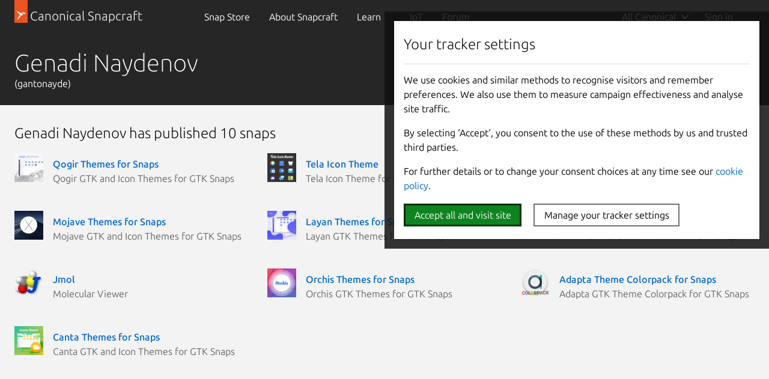

--- FILE ---
content_type: text/html; charset=utf-8
request_url: https://snapcraft.io/publisher/gantonayde
body_size: 8261
content:
<!doctype html>
<html lang="en">
  <head>
    <meta charset="UTF-8" />
    <meta http-equiv="X-UA-Compatible" content="IE=edge">
    <meta name="viewport" content="width=device-width, initial-scale=1">
    <title>Genadi Naydenov (gantonayde) published snaps in the Snap Store</title>

    <!-- Preconnect to establish early connections to important third-party origins -->
    <link rel="preconnect" href="https://www.google-analytics.com">
    <link rel="preconnect" href="https://assets.ubuntu.com">
    <link rel="preconnect" href="https://munchkin.marketo.net">

    <link rel="preload" href="https://assets.ubuntu.com/v1/9689339a-snapcraft-hero-background--light.png" as="image">

    <!-- Google Tag Manager -->
    <script>(function(w,d,s,l,i){w[l]=w[l]||[];w[l].push({'gtm.start':
    new Date().getTime(),event:'gtm.js'});var f=d.getElementsByTagName(s)[0],
    j=d.createElement(s),dl=l!='dataLayer'?'&l='+l:'';j.async=true;j.src=
    'https://www.googletagmanager.com/gtm.js?id='+i+dl;f.parentNode.insertBefore(j,f);
    })(window,document,'script','dataLayer','GTM-KCGXHQS');</script>
    <!-- End Google Tag Manager -->

    <link rel="stylesheet" href="/static/js/dist/vite/assets/styles--DX8HMR0-.css" />

    <script type="module" src="/static/js/dist/vite/base--Ducp_eDY.js"></script><link rel="modulepreload" href="/static/js/dist/vite/chunks/ga--BikwviRj.js" />
    
    <script src="https://assets.ubuntu.com/v1/703e23c9-lazysizes+noscript+native-loading.5.1.2.min.js" defer></script>

    <meta name="description" content="
  
    Install snaps by Genadi Naydenov (gantonayde) for Linux in the Snap Store
  
">
    <meta name="copydoc" content="">
    <meta name="google-site-verification" content="Y1JayrP2iS6jS6Rd7uGX3Kzgm0oD8rV5R6TkzteLbQg" />

    
      <meta property="og:title" content="Genadi Naydenov (gantonayde) published snaps in the Snap Store"/>
      <meta property="og:site_name" content="Snapcraft"/>
      <meta property="og:type" content="website"/>
      <meta property="og:description" content="
  
    Install snaps by Genadi Naydenov (gantonayde) for Linux in the Snap Store
  
"/>
      <meta property="og:image" content="https://assets.ubuntu.com/v1/4726d040-Snap+logo+white+bg.jpg" />
      <meta property="og:image:width" content="1200" />
      <meta property="og:image:height" content="630" />
      <meta property="og:image:alt" content="Snapcraft banner" />
      <meta property="og:url" content="https://snapcraft.io/publisher/gantonayde" />
      <meta property="twitter:card" content="summary_large_image" />
      <meta property="twitter:site" content="@snapcraftio" />
      <meta property="twitter:creator" content="@snapcraftio" />
      <meta property="twitter:image" content="https://assets.ubuntu.com/v1/4726d040-Snap+logo+white+bg.jpg" />
      <meta property="twitter:url" content="https://snapcraft.io/publisher/gantonayde" />
    

    
    <link rel="canonical" href="https://snapcraft.io/publisher/gantonayde" />

    <link rel="icon" type="image/png" href="https://assets.ubuntu.com/v1/d4ca039f-favicon_16px.png" sizes="16x16" />
    <link rel="icon" type="image/png" href="https://assets.ubuntu.com/v1/841d0bcf-favicon_32px.png" sizes="32x32" />
    <link rel="icon" type="image/png" href="/static/snapcraft-favicon.png?v=055e94b" sizes="144x144" />
    <link rel="author" href="/humans.txt" />
  </head>

  <body class="l-site is-paper">
    <!-- Google Tag Manager (noscript) -->
    <noscript><iframe src="https://www.googletagmanager.com/ns.html?id=GTM-KCGXHQS"
      height="0" width="0" style="display: none; visibility: hidden;"></iframe></noscript>
    <!-- End Google Tag Manager (noscript) -->

    
    <!-- JS that is needed right away -->
    <script type="module" src="/static/js/dist/vite/cookie-policy--B-Sz8kW7.js"></script>

    
      
      
  <script type="module" src="/static/js/dist/vite/index--BMeCioXQ.js"></script>
  <!--
  This same code can be found duplicated in charmhub.io
  If you modify this file for some reason it is likely that you will also need to modify charmhub.io's one
-->


    <header id="navigation" class="p-navigation--sliding is-dark">
      
        
        <div class="p-navigation__row--25-75">
        
          <div class="p-navigation__banner">
            <div class="p-navigation__tagged-logo">
              <a class="p-navigation__link" href="/">
                <div class="p-navigation__logo-tag">
                  <img class="p-navigation__logo-icon" src="https://assets.ubuntu.com/v1/11ff571b-snapcraft.svg" alt="">
                </div>
                <span class="p-navigation__logo-title" >Canonical Snapcraft</span>
              </a>
            </div>
            <a href="#" class="p-navigation__toggle--open" title="menu">Menu</a>
          </div>
        
        
            <nav class="p-navigation__nav">
              <div class="p-navigation__items-wrapper">
                <ul class="p-navigation__items" role="menu">
                  <li
                    class="p-navigation__item "
                    role="menuitem"
                  >
                    <a class="p-navigation__link" href="/store">
                      Snap Store
                    </a>
                  </li>
                  <li
                    class="p-navigation__item "
                    role="menuitem"
                  >
                    <a class="p-navigation__link" href="/about">
                      About <span class="u-hide--large">Snapcraft</span>
                    </a>
                  </li>
                  <li
                  class="p-navigation__item--dropdown-toggle "
                  id="learn-link"
                  role="menuitem"
                  >
                    <a class="p-navigation__link" href="#learn-menu" aria-controls="learn-menu">
                      Learn
                    </a>
                    <div class="p-navigation__dropdown--container">
                      <ul class="p-navigation__dropdown" id="learn-menu" aria-hidden="true">
                        <li class="p-navigation__item--dropdown-close">
                          <button href="#learn-menu" aria-controls="learn-menu" class="p-navigation__link js-back-button">
                            Back
                          </button>
                        </li>
                        <li>
                          <a class="p-navigation__dropdown-item" href="/blog">
                            Blog
                          </a>
                        </li>
                        <li>
                          <a class="p-navigation__dropdown-item" href="/build">
                            Build
                          </a>
                        </li>
                        <li>
                          <a class="p-navigation__dropdown-item" href="/docs/">
                            Docs
                          </a>
                        </li>
                        <li>
                          <a class="p-navigation__dropdown-item" href="/docs/snap-tutorials">
                            Tutorials
                          </a>
                        </li>
                      </ul>
                    </div>
                  </li>
                  <li
                    class="p-navigation__item "
                    role="menuitem"
                  >
                    <a class="p-navigation__link" href="/iot">
                      IoT
                    </a>
                  </li>
                  <li class="p-navigation__item" role="menuitem">
                    <a class="p-navigation__link " href="https://forum.snapcraft.io/">Forum</a>
                  </li>
                </ul>
                <ul class="p-navigation__items js-nav-account global-nav" role="menu">
                  
                  <li class="p-navigation__item--dropdown-toggle js-nav-account--authenticated u-hide" role="menuitem" id="link-1">
                    <a class="p-navigation__link js-account--name" aria-controls="account-menu" aria-expanded="false"> My account </a>
                    <div class="p-navigation__dropdown--container">
                      <ul class="p-navigation__dropdown" id="account-menu" aria-hidden="true">
                        <li class="p-navigation__item--dropdown-close">
                          <button href="#account-menu" aria-controls="account-menu" class="p-navigation__link js-back-button">
                            Back
                          </button>
                        </li>
                        <li>
                          <a href="/account/snaps" class="p-navigation__dropdown-item">My published snaps</a>
                        </li>
                        <li class="js-nav-account--validation-sets u-hide">
                          <a href="/validation-sets" class="p-navigation__dropdown-item">My validation sets</a>
                        </li>
                        <li class="js-nav-account--stores u-hide">
                          <a href="/admin" class="p-navigation__dropdown-item">My stores</a>
                        </li>
                        <li>
                          <a href="/admin/account" class="p-navigation__dropdown-item">Account details</a>
                        </li>
                        <li>
                          <a href="/logout" class="p-navigation__dropdown-item">Sign out</a>
                        </li>
                      </ul>
                    </div>
                  </li>
                  
                  <li class="p-navigation__item js-nav-account--notauthenticated u-hide" role="menuitem">
                    <a class="p-navigation__link" href="/snaps"> Sign in <i class="p-icon--user is-light"></i>
                    </a>
                  </li>
                </ul>
              </div>
            </nav>
        
        
        </div>
        
    </header>

    
    

    
  <div class="p-strip--dark is-shallow" style="background: #262626;">
    <div class="u-fixed-width">
      <div class="p-snap-heading">
        <div class="p-snap-heading__title">
          <h1 class="p-heading--2 p-snap-heading__name">Genadi Naydenov</h1>
          <p class="p-snap-heading__publisher">
            (gantonayde)
            
              

              
            
          </p>
        </div>
      </div>
    </div>
  </div>

  <div class="p-strip is-shallow">
    <div class="row">
      
	<h4>Genadi Naydenov has published 10 snaps</h4>
      
      
      
      
	<div class="col-4">
          <a
  class="p-media-object p-media-object--snap"
  href="/qogir-themes"
  title="Qogir Themes for Snaps – Qogir GTK and Icon Themes for GTK Snaps"
  >
  
  
  
    
    
    
  
  <img
  src="https://res.cloudinary.com/canonical/image/fetch/f_auto,q_auto,fl_sanitize,w_48/https%3A%2F%2Fdashboard.snapcraft.io%2Fsite_media%2Fappmedia%2F2020%2F05%2F265b67dcdd6ac800e39233de0daf58a33a37.jpg.png"
  srcset="https://res.cloudinary.com/canonical/image/fetch/f_auto,q_auto,fl_sanitize,w_48/https%3A%2F%2Fdashboard.snapcraft.io%2Fsite_media%2Fappmedia%2F2020%2F05%2F265b67dcdd6ac800e39233de0daf58a33a37.jpg.png 48w, https://res.cloudinary.com/canonical/image/fetch/f_auto,q_auto,fl_sanitize,w_96/https%3A%2F%2Fdashboard.snapcraft.io%2Fsite_media%2Fappmedia%2F2020%2F05%2F265b67dcdd6ac800e39233de0daf58a33a37.jpg.png 96w"
  sizes="(min-width: 48px) 48px, 100vw"
  alt="Qogir Themes for Snaps"
  width="48"
  height="48"
  loading="lazy"
  class="p-media-object__image"
  =""
/>
  <div class="p-media-object__details u-overflow-visible" style="width: calc(100% - 48px);">
    <h4 class="p-media-object__title p-heading--5 u-no-margin--bottom">
      Qogir Themes for Snaps
    </h4>
    <div class="p-media-object__content">
      
      
      <p>Qogir GTK and Icon Themes for GTK Snaps</p>
      
    </div>
  </div>
</a>
	</div>
      
	<div class="col-4">
          <a
  class="p-media-object p-media-object--snap"
  href="/tela-icons"
  title="Tela Icon Theme – Tela Icon Theme for Snaps"
  >
  
  
  
    
    
    
  
  <img
  src="https://res.cloudinary.com/canonical/image/fetch/f_auto,q_auto,fl_sanitize,w_48/https%3A%2F%2Fdashboard.snapcraft.io%2Fsite_media%2Fappmedia%2F2020%2F05%2F84511eab3c160a3a10e87db30ee4ae8a70c1_rT9dK8Y.png"
  srcset="https://res.cloudinary.com/canonical/image/fetch/f_auto,q_auto,fl_sanitize,w_48/https%3A%2F%2Fdashboard.snapcraft.io%2Fsite_media%2Fappmedia%2F2020%2F05%2F84511eab3c160a3a10e87db30ee4ae8a70c1_rT9dK8Y.png 48w, https://res.cloudinary.com/canonical/image/fetch/f_auto,q_auto,fl_sanitize,w_96/https%3A%2F%2Fdashboard.snapcraft.io%2Fsite_media%2Fappmedia%2F2020%2F05%2F84511eab3c160a3a10e87db30ee4ae8a70c1_rT9dK8Y.png 96w"
  sizes="(min-width: 48px) 48px, 100vw"
  alt="Tela Icon Theme"
  width="48"
  height="48"
  loading="lazy"
  class="p-media-object__image"
  =""
/>
  <div class="p-media-object__details u-overflow-visible" style="width: calc(100% - 48px);">
    <h4 class="p-media-object__title p-heading--5 u-no-margin--bottom">
      Tela Icon Theme
    </h4>
    <div class="p-media-object__content">
      
      
      <p>Tela Icon Theme for Snaps</p>
      
    </div>
  </div>
</a>
	</div>
      
	<div class="col-4">
          <a
  class="p-media-object p-media-object--snap"
  href="/chromeos-themes"
  title="ChromeOS Themes for Snaps – ChromeOS GTK Themes for GTK Snaps"
  >
  
  
  
    
    
    
  
  <img
  src="https://res.cloudinary.com/canonical/image/fetch/f_auto,q_auto,fl_sanitize,w_48/https%3A%2F%2Fdashboard.snapcraft.io%2Fsite_media%2Fappmedia%2F2020%2F05%2Fad0a03db14ec7e62dd54ac5821ae568240f4.png"
  srcset="https://res.cloudinary.com/canonical/image/fetch/f_auto,q_auto,fl_sanitize,w_48/https%3A%2F%2Fdashboard.snapcraft.io%2Fsite_media%2Fappmedia%2F2020%2F05%2Fad0a03db14ec7e62dd54ac5821ae568240f4.png 48w, https://res.cloudinary.com/canonical/image/fetch/f_auto,q_auto,fl_sanitize,w_96/https%3A%2F%2Fdashboard.snapcraft.io%2Fsite_media%2Fappmedia%2F2020%2F05%2Fad0a03db14ec7e62dd54ac5821ae568240f4.png 96w"
  sizes="(min-width: 48px) 48px, 100vw"
  alt="ChromeOS Themes for Snaps"
  width="48"
  height="48"
  loading="lazy"
  class="p-media-object__image"
  =""
/>
  <div class="p-media-object__details u-overflow-visible" style="width: calc(100% - 48px);">
    <h4 class="p-media-object__title p-heading--5 u-no-margin--bottom">
      ChromeOS Themes for Snaps
    </h4>
    <div class="p-media-object__content">
      
      
      <p>ChromeOS GTK Themes for GTK Snaps</p>
      
    </div>
  </div>
</a>
	</div>
      
	<div class="col-4">
          <a
  class="p-media-object p-media-object--snap"
  href="/mojave-themes"
  title="Mojave Themes for Snaps – Mojave GTK and Icon Themes for GTK Snaps"
  >
  
  
  
    
    
    
  
  <img
  src="https://res.cloudinary.com/canonical/image/fetch/f_auto,q_auto,fl_sanitize,w_48/https%3A%2F%2Fdashboard.snapcraft.io%2Fsite_media%2Fappmedia%2F2020%2F05%2F5a2ea75e7c9baff048263c60239e2665be1d.jpg.png"
  srcset="https://res.cloudinary.com/canonical/image/fetch/f_auto,q_auto,fl_sanitize,w_48/https%3A%2F%2Fdashboard.snapcraft.io%2Fsite_media%2Fappmedia%2F2020%2F05%2F5a2ea75e7c9baff048263c60239e2665be1d.jpg.png 48w, https://res.cloudinary.com/canonical/image/fetch/f_auto,q_auto,fl_sanitize,w_96/https%3A%2F%2Fdashboard.snapcraft.io%2Fsite_media%2Fappmedia%2F2020%2F05%2F5a2ea75e7c9baff048263c60239e2665be1d.jpg.png 96w"
  sizes="(min-width: 48px) 48px, 100vw"
  alt="Mojave Themes for Snaps"
  width="48"
  height="48"
  loading="lazy"
  class="p-media-object__image"
  =""
/>
  <div class="p-media-object__details u-overflow-visible" style="width: calc(100% - 48px);">
    <h4 class="p-media-object__title p-heading--5 u-no-margin--bottom">
      Mojave Themes for Snaps
    </h4>
    <div class="p-media-object__content">
      
      
      <p>Mojave GTK and Icon Themes for GTK Snaps</p>
      
    </div>
  </div>
</a>
	</div>
      
	<div class="col-4">
          <a
  class="p-media-object p-media-object--snap"
  href="/layan-themes"
  title="Layan Themes for Snaps – Layan GTK Themes for GTK Snaps"
  >
  
  
  
    
    
    
  
  <img
  src="https://res.cloudinary.com/canonical/image/fetch/f_auto,q_auto,fl_sanitize,w_48/https%3A%2F%2Fdashboard.snapcraft.io%2Fsite_media%2Fappmedia%2F2020%2F05%2Flayanlogo.png"
  srcset="https://res.cloudinary.com/canonical/image/fetch/f_auto,q_auto,fl_sanitize,w_48/https%3A%2F%2Fdashboard.snapcraft.io%2Fsite_media%2Fappmedia%2F2020%2F05%2Flayanlogo.png 48w, https://res.cloudinary.com/canonical/image/fetch/f_auto,q_auto,fl_sanitize,w_96/https%3A%2F%2Fdashboard.snapcraft.io%2Fsite_media%2Fappmedia%2F2020%2F05%2Flayanlogo.png 96w"
  sizes="(min-width: 48px) 48px, 100vw"
  alt="Layan Themes for Snaps"
  width="48"
  height="48"
  loading="lazy"
  class="p-media-object__image"
  =""
/>
  <div class="p-media-object__details u-overflow-visible" style="width: calc(100% - 48px);">
    <h4 class="p-media-object__title p-heading--5 u-no-margin--bottom">
      Layan Themes for Snaps
    </h4>
    <div class="p-media-object__content">
      
      
      <p>Layan GTK Themes for GTK Snaps</p>
      
    </div>
  </div>
</a>
	</div>
      
	<div class="col-4">
          <a
  class="p-media-object p-media-object--snap"
  href="/vimix-themes"
  title="Vimix Themes for Snaps – Vimix GTK and Icon Themes for GTK Snaps"
  >
  
  
  
    
    
    
  
  <img
  src="https://res.cloudinary.com/canonical/image/fetch/f_auto,q_auto,fl_sanitize,w_48/https%3A%2F%2Fdashboard.snapcraft.io%2Fsite_media%2Fappmedia%2F2020%2F05%2F501451134b44efd53a6c66a945beff32bff2.jpg.png"
  srcset="https://res.cloudinary.com/canonical/image/fetch/f_auto,q_auto,fl_sanitize,w_48/https%3A%2F%2Fdashboard.snapcraft.io%2Fsite_media%2Fappmedia%2F2020%2F05%2F501451134b44efd53a6c66a945beff32bff2.jpg.png 48w, https://res.cloudinary.com/canonical/image/fetch/f_auto,q_auto,fl_sanitize,w_96/https%3A%2F%2Fdashboard.snapcraft.io%2Fsite_media%2Fappmedia%2F2020%2F05%2F501451134b44efd53a6c66a945beff32bff2.jpg.png 96w"
  sizes="(min-width: 48px) 48px, 100vw"
  alt="Vimix Themes for Snaps"
  width="48"
  height="48"
  loading="lazy"
  class="p-media-object__image"
  =""
/>
  <div class="p-media-object__details u-overflow-visible" style="width: calc(100% - 48px);">
    <h4 class="p-media-object__title p-heading--5 u-no-margin--bottom">
      Vimix Themes for Snaps
    </h4>
    <div class="p-media-object__content">
      
      
      <p>Vimix GTK and Icon Themes for GTK Snaps</p>
      
    </div>
  </div>
</a>
	</div>
      
	<div class="col-4">
          <a
  class="p-media-object p-media-object--snap"
  href="/jmol"
  title="Jmol – Molecular Viewer"
  >
  
  
  
    
    
    
  
  <img
  src="https://res.cloudinary.com/canonical/image/fetch/f_auto,q_auto,fl_sanitize,w_48/https%3A%2F%2Fdashboard.snapcraft.io%2Fsite_media%2Fappmedia%2F2020%2F05%2FJmol_icon_128.png"
  srcset="https://res.cloudinary.com/canonical/image/fetch/f_auto,q_auto,fl_sanitize,w_48/https%3A%2F%2Fdashboard.snapcraft.io%2Fsite_media%2Fappmedia%2F2020%2F05%2FJmol_icon_128.png 48w, https://res.cloudinary.com/canonical/image/fetch/f_auto,q_auto,fl_sanitize,w_96/https%3A%2F%2Fdashboard.snapcraft.io%2Fsite_media%2Fappmedia%2F2020%2F05%2FJmol_icon_128.png 96w"
  sizes="(min-width: 48px) 48px, 100vw"
  alt="Jmol"
  width="48"
  height="48"
  loading="lazy"
  class="p-media-object__image"
  =""
/>
  <div class="p-media-object__details u-overflow-visible" style="width: calc(100% - 48px);">
    <h4 class="p-media-object__title p-heading--5 u-no-margin--bottom">
      Jmol
    </h4>
    <div class="p-media-object__content">
      
      
      <p>Molecular Viewer</p>
      
    </div>
  </div>
</a>
	</div>
      
	<div class="col-4">
          <a
  class="p-media-object p-media-object--snap"
  href="/orchis-themes"
  title="Orchis Themes for Snaps – Orchis GTK Themes for GTK Snaps"
  >
  
  
  
    
    
    
  
  <img
  src="https://res.cloudinary.com/canonical/image/fetch/f_auto,q_auto,fl_sanitize,w_48/https%3A%2F%2Fdashboard.snapcraft.io%2Fsite_media%2Fappmedia%2F2020%2F05%2Fe1e4dc0611627e93ae11227f17cc8a875d4f.jpg.png"
  srcset="https://res.cloudinary.com/canonical/image/fetch/f_auto,q_auto,fl_sanitize,w_48/https%3A%2F%2Fdashboard.snapcraft.io%2Fsite_media%2Fappmedia%2F2020%2F05%2Fe1e4dc0611627e93ae11227f17cc8a875d4f.jpg.png 48w, https://res.cloudinary.com/canonical/image/fetch/f_auto,q_auto,fl_sanitize,w_96/https%3A%2F%2Fdashboard.snapcraft.io%2Fsite_media%2Fappmedia%2F2020%2F05%2Fe1e4dc0611627e93ae11227f17cc8a875d4f.jpg.png 96w"
  sizes="(min-width: 48px) 48px, 100vw"
  alt="Orchis Themes for Snaps"
  width="48"
  height="48"
  loading="lazy"
  class="p-media-object__image"
  =""
/>
  <div class="p-media-object__details u-overflow-visible" style="width: calc(100% - 48px);">
    <h4 class="p-media-object__title p-heading--5 u-no-margin--bottom">
      Orchis Themes for Snaps
    </h4>
    <div class="p-media-object__content">
      
      
      <p>Orchis GTK Themes for GTK Snaps</p>
      
    </div>
  </div>
</a>
	</div>
      
	<div class="col-4">
          <a
  class="p-media-object p-media-object--snap"
  href="/adapta-theme-colorpack"
  title="Adapta Theme Colorpack for Snaps – Adapta GTK Theme Colorpack for GTK Snaps"
  >
  
  
  
    
    
    
  
  <img
  src="https://res.cloudinary.com/canonical/image/fetch/f_auto,q_auto,fl_sanitize,w_48/https%3A%2F%2Fdashboard.snapcraft.io%2Fsite_media%2Fappmedia%2F2020%2F06%2Flogo_thumb_1.png"
  srcset="https://res.cloudinary.com/canonical/image/fetch/f_auto,q_auto,fl_sanitize,w_48/https%3A%2F%2Fdashboard.snapcraft.io%2Fsite_media%2Fappmedia%2F2020%2F06%2Flogo_thumb_1.png 48w, https://res.cloudinary.com/canonical/image/fetch/f_auto,q_auto,fl_sanitize,w_96/https%3A%2F%2Fdashboard.snapcraft.io%2Fsite_media%2Fappmedia%2F2020%2F06%2Flogo_thumb_1.png 96w"
  sizes="(min-width: 48px) 48px, 100vw"
  alt="Adapta Theme Colorpack for Snaps"
  width="48"
  height="48"
  loading="lazy"
  class="p-media-object__image"
  =""
/>
  <div class="p-media-object__details u-overflow-visible" style="width: calc(100% - 48px);">
    <h4 class="p-media-object__title p-heading--5 u-no-margin--bottom">
      Adapta Theme Colorpack for Snaps
    </h4>
    <div class="p-media-object__content">
      
      
      <p>Adapta GTK Theme Colorpack for GTK Snaps</p>
      
    </div>
  </div>
</a>
	</div>
      
	<div class="col-4">
          <a
  class="p-media-object p-media-object--snap"
  href="/canta-themes"
  title="Canta Themes for Snaps – Canta GTK and Icon Themes for GTK Snaps"
  >
  
  
  
    
    
    
  
  <img
  src="https://res.cloudinary.com/canonical/image/fetch/f_auto,q_auto,fl_sanitize,w_48/https%3A%2F%2Fdashboard.snapcraft.io%2Fsite_media%2Fappmedia%2F2020%2F05%2Fcantalogo.jpg.png"
  srcset="https://res.cloudinary.com/canonical/image/fetch/f_auto,q_auto,fl_sanitize,w_48/https%3A%2F%2Fdashboard.snapcraft.io%2Fsite_media%2Fappmedia%2F2020%2F05%2Fcantalogo.jpg.png 48w, https://res.cloudinary.com/canonical/image/fetch/f_auto,q_auto,fl_sanitize,w_96/https%3A%2F%2Fdashboard.snapcraft.io%2Fsite_media%2Fappmedia%2F2020%2F05%2Fcantalogo.jpg.png 96w"
  sizes="(min-width: 48px) 48px, 100vw"
  alt="Canta Themes for Snaps"
  width="48"
  height="48"
  loading="lazy"
  class="p-media-object__image"
  =""
/>
  <div class="p-media-object__details u-overflow-visible" style="width: calc(100% - 48px);">
    <h4 class="p-media-object__title p-heading--5 u-no-margin--bottom">
      Canta Themes for Snaps
    </h4>
    <div class="p-media-object__content">
      
      
      <p>Canta GTK and Icon Themes for GTK Snaps</p>
      
    </div>
  </div>
</a>
	</div>
      
    </div>
  </div>

  


    
  
<footer class="l-footer--sticky p-strip is-dark" id="footer">
  <div class="row">
    <div class="col-9">
      <p>
        <a class="p-link--inverted" href="#">Back to top <i class="p-icon--chevron-up is-light"></i></a>
      </p>
      <p>
        &copy; 2026 Canonical Ltd. <br/>
        Ubuntu and Canonical are registered trademarks of Canonical Ltd.
        <br/>
        Powered by <a href="https://www.ubuntu.com/kubernetes">Charmed Kubernetes</a>
      </p>
      <p class="u-no-limit">
        <small>
          <a
            href="https://forum.snapcraft.io/">Join the forum</a>, contribute to or report problems with,
          <a
            href="https://bugs.launchpad.net/snapd"
          >snapd</a>,
          <a
            href="https://bugs.launchpad.net/snapcraft"
          >Snapcraft</a>,
          or <a href="https://github.com/canonical/snapcraft.io/issues/new">this site</a>.
        </small>
      </p>
    </div>
    <div class="col-3">
       <ul class="p-inline-list u-align--right">
         <li class="p-inline-list__item">
           <a href="https://twitter.com/snapcraftio" class="p-icon--twitter">Share on Twitter</a>
         </li>
         <li class="p-inline-list__item">
           <a href="https://www.facebook.com/snapcraftio" class="p-icon--facebook">Share on Facebook</a>
         </li>
         <li class="p-inline-list__item">
           <a href="https://www.youtube.com/snapcraftio" class="p-icon--youtube">Share on YouTube</a>
         </li>
       </ul>
     </div>
  </div>
  <div class="u-fixed-width">
    <ul class="p-inline-list--middot u-no-margin--bottom">
      <li class="p-inline-list__item">
        <a class="p-link--inverted" href="https://ubuntu.com/legal/terms-and-policies/snap-store-terms"><small>Terms of Service</small></a>
      </li>
      <li class="p-inline-list__item">
        <a class="p-link--inverted" href="https://www.ubuntu.com/legal/data-privacy"><small>Data privacy</small></a>
      </li>
      <li class="p-inline-list__item">
        <a class="p-link--inverted js-revoke-cookie-manager" href=""><small>Manage your tracker settings</small></a>
      </li>
      <li class="p-inline-list__item">
        <a class="p-link--inverted" href="https://status.snapcraft.io/"><small>Service status</small></a>
      </li>
      <li class="p-inline-list__item">
        <a class="p-link--inverted" href="https://dashboard.snapcraft.io/"><small>Other functions</small></a>
      </li>
      <li class="p-inline-list__item">
        <a
          class="p-link--inverted"
          href="/about/contact-us"
          data-js="contact-form-trigger"
          data-formid="2639">
          Contact us
        </a>
      </li>
    </ul>
  </div>
</footer>
<div class="p-modal u-hide" id="contact-form-modal">
  <section class="p-modal__dialog" role="dialog" aria-modal="true" aria-labeledby="modal-title">
    <header class="p-modal__header">
      <h2 class="p-modal__title">Contact us</h2>
      <button class="p-modal__close" aria-label="Close active modal" aria-controls="modal" data-js="close-modal-control">Close</button>
    </header>
    <div id="modal-body"></div>
  </section>
</div>

<script type="text/template" id="contactFormTemplate">
  
    <form action="https://ubuntu.com/marketo/submit" method="post" id="mktoForm_{{formid}}">
  <fieldset class="u-no-margin--bottom">
    <legend class="u-off-screen">About you</legend>
    <h2 class="p-heading--3">About you</h2>
    <ul class="p-list">
      <li class="p-list__item">
        <label for="firstName">First name:</label>
        <input required id="firstName" name="firstName" maxlength="255" type="text" />
      </li>
      <li class="p-list__item">
        <label for="lastName">Last name:</label>
        <input required id="lastName" name="lastName" maxlength="255" type="text" />
      </li>
      <li class="p-list__item">
        <label for="email">Email address:</label>
        <input required id="email" name="email" maxlength="255" type="email" pattern="^[^ ]+@[^ ]+\.[a-z]{2,26}$" />
      </li>
      <li class="p-list__item">
        <label for="phone">Mobile/cell phone number:</label>
        <input required id="phone" name="phone" maxlength="255" type="tel" />
      </li>
      
<li class="p-list__item">
  <label for="country">Country:</label>
  
  <select
    required
    id="country"
    name="country"
  >
    <option value="">Select...</option
    ><option value="FR">France</option
    ><option value="DE">Germany</option
    ><option value="JP">Japan</option
    ><option value="GB">United Kingdom</option
    ><option value="US">United States of America</option
    ><option disabled>——————————————————</option
    ><option value="AF">Afghanistan</option
    ><option value="AX">Åland Islands</option
    ><option value="AL">Albania</option
    ><option value="DZ">Algeria</option
    ><option value="AS">American Samoa</option
    ><option value="AD">Andorra</option
    ><option value="AO">Angola</option
    ><option value="AI">Anguilla</option
    ><option value="AQ">Antarctica</option
    ><option value="AG">Antigua and Barbuda</option
    ><option value="AR">Argentina</option
    ><option value="AM">Armenia</option
    ><option value="AW">Aruba</option
    ><option value="AU">Australia</option
    ><option value="AT">Austria</option
    ><option value="AZ">Azerbaijan</option
    ><option value="BS">Bahamas</option
    ><option value="BH">Bahrain</option
    ><option value="BD">Bangladesh</option
    ><option value="BB">Barbados</option
    ><option value="BY">Belarus</option
    ><option value="BE">Belgium</option
    ><option value="BZ">Belize</option
    ><option value="BJ">Benin</option
    ><option value="BM">Bermuda</option
    ><option value="BT">Bhutan</option
    ><option value="BO">Bolivia (Plurinational State of)</option
    ><option value="BQ">Bonaire, Sint Eustatius and Saba</option
    ><option value="BA">Bosnia and Herzegovina</option
    ><option value="BW">Botswana</option
    ><option value="BV">Bouvet Island</option
    ><option value="BR">Brazil</option
    ><option value="IO">British Indian Ocean Territory</option
    ><option value="BN">Brunei Darussalam</option
    ><option value="BG">Bulgaria</option
    ><option value="BF">Burkina Faso</option
    ><option value="BI">Burundi</option
    ><option value="KH">Cambodia</option
    ><option value="CM">Cameroon</option
    ><option value="CA">Canada</option
    ><option value="CV">Cabo Verde</option
    ><option value="KY">Cayman Islands</option
    ><option value="CF">Central African Republic</option
    ><option value="TD">Chad</option
    ><option value="CL">Chile</option
    ><option value="CN">China</option
    ><option value="CX">Christmas Island</option
    ><option value="CC">Cocos (Keeling) Islands</option
    ><option value="CO">Colombia</option
    ><option value="KM">Comoros</option
    ><option value="CG">Congo</option
    ><option value="CD">Congo (Democratic Republic of the)</option
    ><option value="CK">Cook Islands</option
    ><option value="CR">Costa Rica</option
    ><option value="CI">Côte d'Ivoire</option
    ><option value="HR">Croatia</option
    ><option value="CU">Cuba</option
    ><option value="CW">Curaçao</option
    ><option value="CY">Cyprus</option
    ><option value="CZ">Czech Republic</option
    ><option value="DK">Denmark</option
    ><option value="DJ">Djibouti</option
    ><option value="DM">Dominica</option
    ><option value="DO">Dominican Republic</option
    ><option value="EC">Ecuador</option
    ><option value="EG">Egypt</option
    ><option value="SV">El Salvador</option
    ><option value="GQ">Equatorial Guinea</option
    ><option value="ER">Eritrea</option
    ><option value="EE">Estonia</option
    ><option value="ET">Ethiopia</option
    ><option value="FK">Falkland Islands (Malvinas)</option
    ><option value="FO">Faroe Islands</option
    ><option value="FJ">Fiji</option
    ><option value="FI">Finland</option
    ><option value="FR">France</option
    ><option value="GF">French Guiana</option
    ><option value="PF">French Polynesia</option
    ><option value="TF">French Southern Territories</option
    ><option value="GA">Gabon</option
    ><option value="GM">Gambia</option
    ><option value="GE">Georgia</option
    ><option value="DE">Germany</option
    ><option value="GH">Ghana</option
    ><option value="GI">Gibraltar</option
    ><option value="GR">Greece</option
    ><option value="GL">Greenland</option
    ><option value="GD">Grenada</option
    ><option value="GP">Guadeloupe</option
    ><option value="GU">Guam</option
    ><option value="GT">Guatemala</option
    ><option value="GG">Guernsey</option
    ><option value="GN">Guinea</option
    ><option value="GW">Guinea-Bissau</option
    ><option value="GY">Guyana</option
    ><option value="HT">Haiti</option
    ><option value="HM">Heard Island and McDonald Islands</option
    ><option value="VA">Holy See</option
    ><option value="HN">Honduras</option
    ><option value="HK">Hong Kong</option
    ><option value="HU">Hungary</option
    ><option value="IS">Iceland</option
    ><option value="IN">India</option
    ><option value="ID">Indonesia</option
    ><option value="IR">Iran (Islamic Republic of)</option
    ><option value="IQ">Iraq</option
    ><option value="IE">Ireland</option
    ><option value="IM">Isle of Man</option
    ><option value="IL">Israel</option
    ><option value="IT">Italy</option
    ><option value="JM">Jamaica</option
    ><option value="JP">Japan</option
    ><option value="JE">Jersey</option
    ><option value="JO">Jordan</option
    ><option value="KZ">Kazakhstan</option
    ><option value="KE">Kenya</option
    ><option value="KI">Kiribati</option
    ><option value="KP">Korea (Democratic People's Republic of)</option
    ><option value="KR">Korea (Republic of)</option
    ><option value="KW">Kuwait</option
    ><option value="KG">Kyrgyzstan</option
    ><option value="LA">Lao People's Democratic Republic</option
    ><option value="LV">Latvia</option
    ><option value="LB">Lebanon</option
    ><option value="LS">Lesotho</option
    ><option value="LR">Liberia</option
    ><option value="LY">Libya</option
    ><option value="LI">Liechtenstein</option
    ><option value="LT">Lithuania</option
    ><option value="LU">Luxembourg</option
    ><option value="MO">Macao</option
    ><option value="MK">Macedonia (the former Yugoslav Republic of)</option
    ><option value="MG">Madagascar</option
    ><option value="MW">Malawi</option
    ><option value="MY">Malaysia</option
    ><option value="MV">Maldives</option
    ><option value="ML">Mali</option
    ><option value="MT">Malta</option
    ><option value="MH">Marshall Islands</option
    ><option value="MQ">Martinique</option
    ><option value="MR">Mauritania</option
    ><option value="MU">Mauritius</option
    ><option value="YT">Mayotte</option
    ><option value="MX">Mexico</option
    ><option value="FM">Micronesia (Federated States of)</option
    ><option value="MD">Moldova (Republic of)</option
    ><option value="MC">Monaco</option
    ><option value="MN">Mongolia</option
    ><option value="ME">Montenegro</option
    ><option value="MS">Montserrat</option
    ><option value="MA">Morocco</option
    ><option value="MZ">Mozambique</option
    ><option value="MM">Myanmar</option
    ><option value="NA">Namibia</option
    ><option value="NR">Nauru</option
    ><option value="NP">Nepal</option
    ><option value="NL">Netherlands</option
    ><option value="NC">New Caledonia</option
    ><option value="NZ">New Zealand</option
    ><option value="NI">Nicaragua</option
    ><option value="NE">Niger</option
    ><option value="NG">Nigeria</option
    ><option value="NU">Niue</option
    ><option value="NF">Norfolk Island</option
    ><option value="MP">Northern Mariana Islands</option
    ><option value="NO">Norway</option
    ><option value="OM">Oman</option
    ><option value="PK">Pakistan</option
    ><option value="PW">Palau</option
    ><option value="PS">Palestine, State of</option
    ><option value="PA">Panama</option
    ><option value="PG">Papua New Guinea</option
    ><option value="PY">Paraguay</option
    ><option value="PE">Peru</option
    ><option value="PH">Philippines</option
    ><option value="PN">Pitcairn</option
    ><option value="PL">Poland</option
    ><option value="PT">Portugal</option
    ><option value="PR">Puerto Rico</option
    ><option value="QA">Qatar</option
    ><option value="RE">Réunion</option
    ><option value="RO">Romania</option
    ><option value="RU">Russian Federation</option
    ><option value="RW">Rwanda</option
    ><option value="BL">Saint Barthélemy</option
    ><option value="SH">Saint Helena, Ascension and Tristan da Cunha</option
    ><option value="KN">Saint Kitts and Nevis</option
    ><option value="LC">Saint Lucia</option
    ><option value="MF">Saint Martin (French part)</option
    ><option value="PM">Saint Pierre and Miquelon</option
    ><option value="VC">Saint Vincent and the Grenadines</option
    ><option value="WS">Samoa</option
    ><option value="SM">San Marino</option
    ><option value="ST">Sao Tome and Principe</option
    ><option value="SA">Saudi Arabia</option
    ><option value="SN">Senegal</option
    ><option value="RS">Serbia</option
    ><option value="SC">Seychelles</option
    ><option value="SL">Sierra Leone</option
    ><option value="SG">Singapore</option
    ><option value="SX">Sint Maarten (Dutch part)</option
    ><option value="SK">Slovakia</option
    ><option value="SI">Slovenia</option
    ><option value="SB">Solomon Islands</option
    ><option value="SO">Somalia</option
    ><option value="ZA">South Africa</option
    ><option value="GS">South Georgia and the South Sandwich Islands</option
    ><option value="SS">South Sudan</option
    ><option value="ES">Spain</option
    ><option value="LK">Sri Lanka</option
    ><option value="SD">Sudan</option
    ><option value="SR">Suriname</option
    ><option value="SJ">Svalbard and Jan Mayen</option
    ><option value="SZ">Swaziland</option
    ><option value="SE">Sweden</option
    ><option value="CH">Switzerland</option
    ><option value="SY">Syrian Arab Republic</option
    ><option value="TW">Taiwan</option
    ><option value="TJ">Tajikistan</option
    ><option value="TZ">Tanzania, United Republic of</option
    ><option value="TH">Thailand</option
    ><option value="TL">Timor-Leste</option
    ><option value="TG">Togo</option
    ><option value="TK">Tokelau</option
    ><option value="TO">Tonga</option
    ><option value="TT">Trinidad and Tobago</option
    ><option value="TN">Tunisia</option
    ><option value="TR">Turkey</option
    ><option value="TM">Turkmenistan</option
    ><option value="TC">Turks and Caicos Islands</option
    ><option value="TV">Tuvalu</option
    ><option value="UG">Uganda</option
    ><option value="UA">Ukraine</option
    ><option value="AE">United Arab Emirates</option
    ><option value="GB">United Kingdom</option
    ><option value="US">United States of America</option
    ><option value="UM">United States Minor Outlying Islands</option
    ><option value="UY">Uruguay</option
    ><option value="UZ">Uzbekistan</option
    ><option value="VU">Vanuatu</option
    ><option value="VE">Venezuela (Bolivarian Republic of)</option
    ><option value="VN">Viet Nam</option
    ><option value="VG">Virgin Islands (British)</option
    ><option value="VI">Virgin Islands (U.S.)</option
    ><option value="WF">Wallis and Futuna</option
    ><option value="EH">Western Sahara</option
    ><option value="YE">Yemen</option
    ><option value="ZM">Zambia</option
    ><option value="ZW">Zimbabwe</option>
  </select>
  
</li>

    </ul>
  </fieldset>

  <fieldset class="u-no-margin--bottom">
    <legend class="u-off-screen">About your company</legend>
    <h2 class="p-heading--3">About your company</h2>
    <ul class="p-list">
      <li class="p-list__item">
        <label for="company">Company name:</label>
        <input required id="company" name="company" maxlength="255" type="text" />
      </li>
      <li class="p-list__item">
        <label for="job-title">Job title:</label>
        <input required id="job-title" name="title" maxlength="255" type="text" />
      </li>

    </ul>
  </fieldset>

  <fieldset class="u-no-margin--bottom">
    <legend class="u-off-screen">Your comments</legend>
    <h2 class="p-heading--3">Your comments</h2>
    <ul class="p-list">
      <li class="p-list__item">
        <label for="Comments_from_lead__c">What would you like to talk to us about?</label>
        <textarea required id="Comments_from_lead__c" name="Comments_from_lead__c" rows="5" maxlength="2000"></textarea>
      </li>
      <li class="p-list__item">
        <label class="p-checkbox">
          <input class="p-checkbox__input" value="yes" aria-labelledby="canonicalUpdatesOptIn"
            name="canonicalUpdatesOptIn" type="checkbox">
          <span class="p-checkbox__label" id="canonicalUpdatesOptIn">I agree to receive information about Canonical's
            products and services.</span>
        </label>
      </li>
      <li class="p-list__item">In submitting this form, I confirm that I have read and agree to <a
          href="/legal/data-privacy/contact">Canonical's Privacy Notice</a> and <a href="/legal/data-privacy">Privacy
          Policy</a>.</li>
      
      <li class="u-off-screen">
        <label class="website" for="website">Website:</label>
        <input name="website" type="text" class="website" autocomplete="off" value="" id="website" tabindex="-1" />
      </li>
      <li class="u-off-screen">
        <label class="name" for="name">Name:</label>
        <input name="name" type="text" class="name" autocomplete="off" value="" id="name" tabindex="-1" />
      </li>
      
      <li class="p-list__item">
        <button type="submit" class="p-button--positive"
          onclick="dataLayer.push({'event' : 'GAEvent', 'eventCategory' : 'Form', 'eventAction' : 'iot contact-us', 'eventLabel' : 'snapcraft.ioappstore', 'eventValue' : undefined });">Submit</button>
      </li>
    </ul>
    <input type="hidden" aria-hidden="true" aria-label="hidden field" name="formid" value="{{formid}}" />
    <input type="hidden" aria-hidden="true" aria-label="hidden field" name="returnURL" value="https://snapcraft.io/about/thank-you" />
    <input type="hidden" aria-hidden="true" aria-label="hidden field" name="Consent_to_Processing__c" value="yes" />
    <input type="hidden" aria-hidden="true" aria-label="hidden field" name="utm_campaign" id="utm_campaign" value="" />
    <input type="hidden" aria-hidden="true" aria-label="hidden field" name="utm_medium" id="utm_medium" value="" />
    <input type="hidden" aria-hidden="true" aria-label="hidden field" name="utm_source" id="utm_source" value="" />
    <input type="hidden" aria-hidden="true" aria-label="hidden field" name="utm_content" id="utm_content" value="" />
    <input type="hidden" aria-hidden="true" aria-label="hidden field" name="utm_term" id="utm_term" value="" />
    <input type="hidden" aria-hidden="true" aria-label="hidden field" name="GCLID__c" id="GCLID__c" value="" />
    <input type="hidden" aria-hidden="true" aria-label="hidden field" name="Facebook_Click_ID__c"
      id="Facebook_Click_ID__c" value="" />
    <input type="hidden" aria-hidden="true" aria-label="hidden field" id="preferredLanguage" name="preferredLanguage"
      maxlength="255" value="" />
  </fieldset>
</form>
  
</script>




    

    <script>
      window.COMMIT_ID = "commit_id";
      window.ENVIRONMENT = "production";
      window.SENTRY_DSN = "https://1e82fd54e08142c9978f623cb746b965@sentry.is.canonical.com//3";
    </script>

    <script type="application/ld+json">
      {
        "@context": "http://schema.org/",
        "@id": "https://snapcraft.io/#organization",
        "@type": "Organization",
        "name": "Snapcraft",
        "logo": "https://assets.ubuntu.com/v1/e635d1ef-snapcraft_green-red_hex.png",
        "url": "https://snapcraft.io",
        "sameAs": [
          "https://developer.ubuntu.com/snapcraft",
          "https://github.com/snapcore/snapcraft",
          "https://en.wikipedia.org/wiki/Snappy_(package_manager)",
          "https://twitter.com/snapcraftio",
          "https://www.facebook.com/snapcraftio/",
          "https://www.youtube.com/snapcraftio"
        ]
      }
    </script>

    <script type="application/ld+json">
      {
        "@context": "http://schema.org",
        "@id": "https://snapcraft.io/#website",
        "@type": "WebPage",
        "name": "Snapcraft",
        "url": "https://snapcraft.io/publisher/gantonayde"
      }
    </script>

    
  </body>
</html>